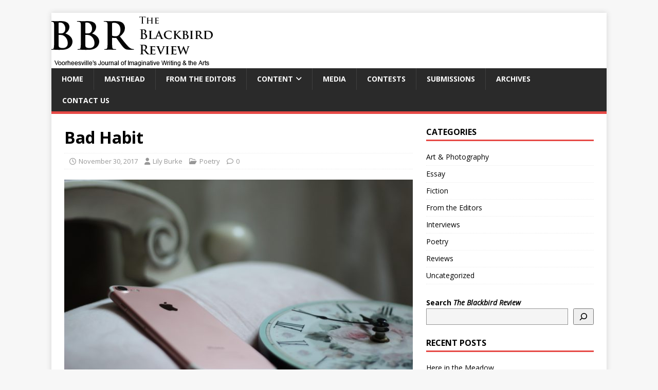

--- FILE ---
content_type: text/html; charset=UTF-8
request_url: https://blackbirdreview.org/2017/11/bad-habit/
body_size: 15934
content:
<!DOCTYPE html>
<html class="no-js" lang="en-US">
<head>
<meta charset="UTF-8">
<meta name="viewport" content="width=device-width, initial-scale=1.0">
<link rel="profile" href="http://gmpg.org/xfn/11" />
<style>
#wpadminbar #wp-admin-bar-wsm_free_top_button .ab-icon:before {
	content: "\f239";
	color: #FF9800;
	top: 3px;
}
</style><meta name='robots' content='index, follow, max-image-preview:large, max-snippet:-1, max-video-preview:-1' />
	<style>img:is([sizes="auto" i], [sizes^="auto," i]) { contain-intrinsic-size: 3000px 1500px }</style>
	
	<!-- This site is optimized with the Yoast SEO plugin v26.7 - https://yoast.com/wordpress/plugins/seo/ -->
	<title>Bad Habit - The Blackbird Review</title>
	<link rel="canonical" href="https://blackbirdreview.org/2017/11/bad-habit/" />
	<meta property="og:locale" content="en_US" />
	<meta property="og:type" content="article" />
	<meta property="og:title" content="Bad Habit - The Blackbird Review" />
	<meta property="og:description" content="I have this bad habit of staring at my phone. Or checking it 20 times a minute. It’s not that I’m expecting it to light [...]" />
	<meta property="og:url" content="https://blackbirdreview.org/2017/11/bad-habit/" />
	<meta property="og:site_name" content="The Blackbird Review" />
	<meta property="article:publisher" content="https://www.facebook.com/profile.php?id=100010223358516" />
	<meta property="article:published_time" content="2017-11-30T11:00:12+00:00" />
	<meta property="article:modified_time" content="2018-08-29T00:32:22+00:00" />
	<meta property="og:image" content="https://blackbirdreview.org/wp-content/uploads/2017/11/adriano-de-gironimo-191544-e1512005012699.jpg" />
	<meta property="og:image:width" content="1000" />
	<meta property="og:image:height" content="667" />
	<meta property="og:image:type" content="image/jpeg" />
	<meta name="author" content="Brian Stumbaugh" />
	<meta name="twitter:card" content="summary_large_image" />
	<meta name="twitter:creator" content="@theblackbirdrvw" />
	<meta name="twitter:site" content="@theblackbirdrvw" />
	<meta name="twitter:label1" content="Written by" />
	<meta name="twitter:data1" content="Brian Stumbaugh" />
	<meta name="twitter:label2" content="Est. reading time" />
	<meta name="twitter:data2" content="1 minute" />
	<script type="application/ld+json" class="yoast-schema-graph">{"@context":"https://schema.org","@graph":[{"@type":"Article","@id":"https://blackbirdreview.org/2017/11/bad-habit/#article","isPartOf":{"@id":"https://blackbirdreview.org/2017/11/bad-habit/"},"author":[{"@id":"https://blackbirdreview.org/#/schema/person/292f428e0124d6c0951797313ca67469"}],"headline":"Bad Habit","datePublished":"2017-11-30T11:00:12+00:00","dateModified":"2018-08-29T00:32:22+00:00","mainEntityOfPage":{"@id":"https://blackbirdreview.org/2017/11/bad-habit/"},"wordCount":252,"commentCount":0,"publisher":{"@id":"https://blackbirdreview.org/#organization"},"image":{"@id":"https://blackbirdreview.org/2017/11/bad-habit/#primaryimage"},"thumbnailUrl":"https://blackbirdreview.org/wp-content/uploads/2017/11/adriano-de-gironimo-191544-e1512005012699.jpg","keywords":["mainpage"],"articleSection":["Poetry"],"inLanguage":"en-US","potentialAction":[{"@type":"CommentAction","name":"Comment","target":["https://blackbirdreview.org/2017/11/bad-habit/#respond"]}]},{"@type":"WebPage","@id":"https://blackbirdreview.org/2017/11/bad-habit/","url":"https://blackbirdreview.org/2017/11/bad-habit/","name":"Bad Habit - The Blackbird Review","isPartOf":{"@id":"https://blackbirdreview.org/#website"},"primaryImageOfPage":{"@id":"https://blackbirdreview.org/2017/11/bad-habit/#primaryimage"},"image":{"@id":"https://blackbirdreview.org/2017/11/bad-habit/#primaryimage"},"thumbnailUrl":"https://blackbirdreview.org/wp-content/uploads/2017/11/adriano-de-gironimo-191544-e1512005012699.jpg","datePublished":"2017-11-30T11:00:12+00:00","dateModified":"2018-08-29T00:32:22+00:00","breadcrumb":{"@id":"https://blackbirdreview.org/2017/11/bad-habit/#breadcrumb"},"inLanguage":"en-US","potentialAction":[{"@type":"ReadAction","target":["https://blackbirdreview.org/2017/11/bad-habit/"]}]},{"@type":"ImageObject","inLanguage":"en-US","@id":"https://blackbirdreview.org/2017/11/bad-habit/#primaryimage","url":"https://blackbirdreview.org/wp-content/uploads/2017/11/adriano-de-gironimo-191544-e1512005012699.jpg","contentUrl":"https://blackbirdreview.org/wp-content/uploads/2017/11/adriano-de-gironimo-191544-e1512005012699.jpg","width":1000,"height":667,"caption":"Photo by Adriano de Gironimo on Unsplash"},{"@type":"BreadcrumbList","@id":"https://blackbirdreview.org/2017/11/bad-habit/#breadcrumb","itemListElement":[{"@type":"ListItem","position":1,"name":"Home","item":"https://blackbirdreview.org/"},{"@type":"ListItem","position":2,"name":"Blog","item":"https://blackbirdreview.org/blog/"},{"@type":"ListItem","position":3,"name":"Bad Habit"}]},{"@type":"WebSite","@id":"https://blackbirdreview.org/#website","url":"https://blackbirdreview.org/","name":"The Blackbird Review","description":"Voorheesville&#039;s Journal of Imaginative Writing and the Arts","publisher":{"@id":"https://blackbirdreview.org/#organization"},"potentialAction":[{"@type":"SearchAction","target":{"@type":"EntryPoint","urlTemplate":"https://blackbirdreview.org/?s={search_term_string}"},"query-input":{"@type":"PropertyValueSpecification","valueRequired":true,"valueName":"search_term_string"}}],"inLanguage":"en-US"},{"@type":"Organization","@id":"https://blackbirdreview.org/#organization","name":"The Blackbird Review","url":"https://blackbirdreview.org/","logo":{"@type":"ImageObject","inLanguage":"en-US","@id":"https://blackbirdreview.org/#/schema/logo/image/","url":"https://blackbirdreview.org/wp-content/uploads/2018/11/BBRLogo-Black.jpg","contentUrl":"https://blackbirdreview.org/wp-content/uploads/2018/11/BBRLogo-Black.jpg","width":399,"height":399,"caption":"The Blackbird Review"},"image":{"@id":"https://blackbirdreview.org/#/schema/logo/image/"},"sameAs":["https://www.facebook.com/profile.php?id=100010223358516","https://x.com/theblackbirdrvw"]},{"@type":"Person","@id":"https://blackbirdreview.org/#/schema/person/292f428e0124d6c0951797313ca67469","name":"Brian Stumbaugh","image":{"@type":"ImageObject","inLanguage":"en-US","@id":"https://blackbirdreview.org/#/schema/person/image/39c0c93a4ce3fe7954171a26ed3b53e9","url":"https://secure.gravatar.com/avatar/d688ed38b1916886e2ac846149d0acc6bf547e11297e7423e152646e4b70705c?s=96&d=wavatar&r=pg","contentUrl":"https://secure.gravatar.com/avatar/d688ed38b1916886e2ac846149d0acc6bf547e11297e7423e152646e4b70705c?s=96&d=wavatar&r=pg","caption":"Brian Stumbaugh"},"url":"https://blackbirdreview.org/author/bstumbau/"}]}</script>
	<!-- / Yoast SEO plugin. -->


<link rel='dns-prefetch' href='//fonts.googleapis.com' />
<script type="text/javascript">
/* <![CDATA[ */
window._wpemojiSettings = {"baseUrl":"https:\/\/s.w.org\/images\/core\/emoji\/16.0.1\/72x72\/","ext":".png","svgUrl":"https:\/\/s.w.org\/images\/core\/emoji\/16.0.1\/svg\/","svgExt":".svg","source":{"concatemoji":"https:\/\/blackbirdreview.org\/wp-includes\/js\/wp-emoji-release.min.js?ver=6.8.3"}};
/*! This file is auto-generated */
!function(s,n){var o,i,e;function c(e){try{var t={supportTests:e,timestamp:(new Date).valueOf()};sessionStorage.setItem(o,JSON.stringify(t))}catch(e){}}function p(e,t,n){e.clearRect(0,0,e.canvas.width,e.canvas.height),e.fillText(t,0,0);var t=new Uint32Array(e.getImageData(0,0,e.canvas.width,e.canvas.height).data),a=(e.clearRect(0,0,e.canvas.width,e.canvas.height),e.fillText(n,0,0),new Uint32Array(e.getImageData(0,0,e.canvas.width,e.canvas.height).data));return t.every(function(e,t){return e===a[t]})}function u(e,t){e.clearRect(0,0,e.canvas.width,e.canvas.height),e.fillText(t,0,0);for(var n=e.getImageData(16,16,1,1),a=0;a<n.data.length;a++)if(0!==n.data[a])return!1;return!0}function f(e,t,n,a){switch(t){case"flag":return n(e,"\ud83c\udff3\ufe0f\u200d\u26a7\ufe0f","\ud83c\udff3\ufe0f\u200b\u26a7\ufe0f")?!1:!n(e,"\ud83c\udde8\ud83c\uddf6","\ud83c\udde8\u200b\ud83c\uddf6")&&!n(e,"\ud83c\udff4\udb40\udc67\udb40\udc62\udb40\udc65\udb40\udc6e\udb40\udc67\udb40\udc7f","\ud83c\udff4\u200b\udb40\udc67\u200b\udb40\udc62\u200b\udb40\udc65\u200b\udb40\udc6e\u200b\udb40\udc67\u200b\udb40\udc7f");case"emoji":return!a(e,"\ud83e\udedf")}return!1}function g(e,t,n,a){var r="undefined"!=typeof WorkerGlobalScope&&self instanceof WorkerGlobalScope?new OffscreenCanvas(300,150):s.createElement("canvas"),o=r.getContext("2d",{willReadFrequently:!0}),i=(o.textBaseline="top",o.font="600 32px Arial",{});return e.forEach(function(e){i[e]=t(o,e,n,a)}),i}function t(e){var t=s.createElement("script");t.src=e,t.defer=!0,s.head.appendChild(t)}"undefined"!=typeof Promise&&(o="wpEmojiSettingsSupports",i=["flag","emoji"],n.supports={everything:!0,everythingExceptFlag:!0},e=new Promise(function(e){s.addEventListener("DOMContentLoaded",e,{once:!0})}),new Promise(function(t){var n=function(){try{var e=JSON.parse(sessionStorage.getItem(o));if("object"==typeof e&&"number"==typeof e.timestamp&&(new Date).valueOf()<e.timestamp+604800&&"object"==typeof e.supportTests)return e.supportTests}catch(e){}return null}();if(!n){if("undefined"!=typeof Worker&&"undefined"!=typeof OffscreenCanvas&&"undefined"!=typeof URL&&URL.createObjectURL&&"undefined"!=typeof Blob)try{var e="postMessage("+g.toString()+"("+[JSON.stringify(i),f.toString(),p.toString(),u.toString()].join(",")+"));",a=new Blob([e],{type:"text/javascript"}),r=new Worker(URL.createObjectURL(a),{name:"wpTestEmojiSupports"});return void(r.onmessage=function(e){c(n=e.data),r.terminate(),t(n)})}catch(e){}c(n=g(i,f,p,u))}t(n)}).then(function(e){for(var t in e)n.supports[t]=e[t],n.supports.everything=n.supports.everything&&n.supports[t],"flag"!==t&&(n.supports.everythingExceptFlag=n.supports.everythingExceptFlag&&n.supports[t]);n.supports.everythingExceptFlag=n.supports.everythingExceptFlag&&!n.supports.flag,n.DOMReady=!1,n.readyCallback=function(){n.DOMReady=!0}}).then(function(){return e}).then(function(){var e;n.supports.everything||(n.readyCallback(),(e=n.source||{}).concatemoji?t(e.concatemoji):e.wpemoji&&e.twemoji&&(t(e.twemoji),t(e.wpemoji)))}))}((window,document),window._wpemojiSettings);
/* ]]> */
</script>
<style id='wp-emoji-styles-inline-css' type='text/css'>

	img.wp-smiley, img.emoji {
		display: inline !important;
		border: none !important;
		box-shadow: none !important;
		height: 1em !important;
		width: 1em !important;
		margin: 0 0.07em !important;
		vertical-align: -0.1em !important;
		background: none !important;
		padding: 0 !important;
	}
</style>
<link rel='stylesheet' id='wp-block-library-css' href='https://blackbirdreview.org/wp-includes/css/dist/block-library/style.min.css?ver=6.8.3' type='text/css' media='all' />
<link rel='stylesheet' id='my-custom-block-frontend-css-css' href='https://blackbirdreview.org/wp-content/plugins/wpdm-gutenberg-blocks/build/style.css?ver=6.8.3' type='text/css' media='all' />
<style id='classic-theme-styles-inline-css' type='text/css'>
/*! This file is auto-generated */
.wp-block-button__link{color:#fff;background-color:#32373c;border-radius:9999px;box-shadow:none;text-decoration:none;padding:calc(.667em + 2px) calc(1.333em + 2px);font-size:1.125em}.wp-block-file__button{background:#32373c;color:#fff;text-decoration:none}
</style>
<style id='co-authors-plus-coauthors-style-inline-css' type='text/css'>
.wp-block-co-authors-plus-coauthors.is-layout-flow [class*=wp-block-co-authors-plus]{display:inline}

</style>
<style id='co-authors-plus-avatar-style-inline-css' type='text/css'>
.wp-block-co-authors-plus-avatar :where(img){height:auto;max-width:100%;vertical-align:bottom}.wp-block-co-authors-plus-coauthors.is-layout-flow .wp-block-co-authors-plus-avatar :where(img){vertical-align:middle}.wp-block-co-authors-plus-avatar:is(.alignleft,.alignright){display:table}.wp-block-co-authors-plus-avatar.aligncenter{display:table;margin-inline:auto}

</style>
<style id='co-authors-plus-image-style-inline-css' type='text/css'>
.wp-block-co-authors-plus-image{margin-bottom:0}.wp-block-co-authors-plus-image :where(img){height:auto;max-width:100%;vertical-align:bottom}.wp-block-co-authors-plus-coauthors.is-layout-flow .wp-block-co-authors-plus-image :where(img){vertical-align:middle}.wp-block-co-authors-plus-image:is(.alignfull,.alignwide) :where(img){width:100%}.wp-block-co-authors-plus-image:is(.alignleft,.alignright){display:table}.wp-block-co-authors-plus-image.aligncenter{display:table;margin-inline:auto}

</style>
<style id='powerpress-player-block-style-inline-css' type='text/css'>


</style>
<style id='global-styles-inline-css' type='text/css'>
:root{--wp--preset--aspect-ratio--square: 1;--wp--preset--aspect-ratio--4-3: 4/3;--wp--preset--aspect-ratio--3-4: 3/4;--wp--preset--aspect-ratio--3-2: 3/2;--wp--preset--aspect-ratio--2-3: 2/3;--wp--preset--aspect-ratio--16-9: 16/9;--wp--preset--aspect-ratio--9-16: 9/16;--wp--preset--color--black: #000000;--wp--preset--color--cyan-bluish-gray: #abb8c3;--wp--preset--color--white: #ffffff;--wp--preset--color--pale-pink: #f78da7;--wp--preset--color--vivid-red: #cf2e2e;--wp--preset--color--luminous-vivid-orange: #ff6900;--wp--preset--color--luminous-vivid-amber: #fcb900;--wp--preset--color--light-green-cyan: #7bdcb5;--wp--preset--color--vivid-green-cyan: #00d084;--wp--preset--color--pale-cyan-blue: #8ed1fc;--wp--preset--color--vivid-cyan-blue: #0693e3;--wp--preset--color--vivid-purple: #9b51e0;--wp--preset--gradient--vivid-cyan-blue-to-vivid-purple: linear-gradient(135deg,rgba(6,147,227,1) 0%,rgb(155,81,224) 100%);--wp--preset--gradient--light-green-cyan-to-vivid-green-cyan: linear-gradient(135deg,rgb(122,220,180) 0%,rgb(0,208,130) 100%);--wp--preset--gradient--luminous-vivid-amber-to-luminous-vivid-orange: linear-gradient(135deg,rgba(252,185,0,1) 0%,rgba(255,105,0,1) 100%);--wp--preset--gradient--luminous-vivid-orange-to-vivid-red: linear-gradient(135deg,rgba(255,105,0,1) 0%,rgb(207,46,46) 100%);--wp--preset--gradient--very-light-gray-to-cyan-bluish-gray: linear-gradient(135deg,rgb(238,238,238) 0%,rgb(169,184,195) 100%);--wp--preset--gradient--cool-to-warm-spectrum: linear-gradient(135deg,rgb(74,234,220) 0%,rgb(151,120,209) 20%,rgb(207,42,186) 40%,rgb(238,44,130) 60%,rgb(251,105,98) 80%,rgb(254,248,76) 100%);--wp--preset--gradient--blush-light-purple: linear-gradient(135deg,rgb(255,206,236) 0%,rgb(152,150,240) 100%);--wp--preset--gradient--blush-bordeaux: linear-gradient(135deg,rgb(254,205,165) 0%,rgb(254,45,45) 50%,rgb(107,0,62) 100%);--wp--preset--gradient--luminous-dusk: linear-gradient(135deg,rgb(255,203,112) 0%,rgb(199,81,192) 50%,rgb(65,88,208) 100%);--wp--preset--gradient--pale-ocean: linear-gradient(135deg,rgb(255,245,203) 0%,rgb(182,227,212) 50%,rgb(51,167,181) 100%);--wp--preset--gradient--electric-grass: linear-gradient(135deg,rgb(202,248,128) 0%,rgb(113,206,126) 100%);--wp--preset--gradient--midnight: linear-gradient(135deg,rgb(2,3,129) 0%,rgb(40,116,252) 100%);--wp--preset--font-size--small: 13px;--wp--preset--font-size--medium: 20px;--wp--preset--font-size--large: 36px;--wp--preset--font-size--x-large: 42px;--wp--preset--spacing--20: 0.44rem;--wp--preset--spacing--30: 0.67rem;--wp--preset--spacing--40: 1rem;--wp--preset--spacing--50: 1.5rem;--wp--preset--spacing--60: 2.25rem;--wp--preset--spacing--70: 3.38rem;--wp--preset--spacing--80: 5.06rem;--wp--preset--shadow--natural: 6px 6px 9px rgba(0, 0, 0, 0.2);--wp--preset--shadow--deep: 12px 12px 50px rgba(0, 0, 0, 0.4);--wp--preset--shadow--sharp: 6px 6px 0px rgba(0, 0, 0, 0.2);--wp--preset--shadow--outlined: 6px 6px 0px -3px rgba(255, 255, 255, 1), 6px 6px rgba(0, 0, 0, 1);--wp--preset--shadow--crisp: 6px 6px 0px rgba(0, 0, 0, 1);}:where(.is-layout-flex){gap: 0.5em;}:where(.is-layout-grid){gap: 0.5em;}body .is-layout-flex{display: flex;}.is-layout-flex{flex-wrap: wrap;align-items: center;}.is-layout-flex > :is(*, div){margin: 0;}body .is-layout-grid{display: grid;}.is-layout-grid > :is(*, div){margin: 0;}:where(.wp-block-columns.is-layout-flex){gap: 2em;}:where(.wp-block-columns.is-layout-grid){gap: 2em;}:where(.wp-block-post-template.is-layout-flex){gap: 1.25em;}:where(.wp-block-post-template.is-layout-grid){gap: 1.25em;}.has-black-color{color: var(--wp--preset--color--black) !important;}.has-cyan-bluish-gray-color{color: var(--wp--preset--color--cyan-bluish-gray) !important;}.has-white-color{color: var(--wp--preset--color--white) !important;}.has-pale-pink-color{color: var(--wp--preset--color--pale-pink) !important;}.has-vivid-red-color{color: var(--wp--preset--color--vivid-red) !important;}.has-luminous-vivid-orange-color{color: var(--wp--preset--color--luminous-vivid-orange) !important;}.has-luminous-vivid-amber-color{color: var(--wp--preset--color--luminous-vivid-amber) !important;}.has-light-green-cyan-color{color: var(--wp--preset--color--light-green-cyan) !important;}.has-vivid-green-cyan-color{color: var(--wp--preset--color--vivid-green-cyan) !important;}.has-pale-cyan-blue-color{color: var(--wp--preset--color--pale-cyan-blue) !important;}.has-vivid-cyan-blue-color{color: var(--wp--preset--color--vivid-cyan-blue) !important;}.has-vivid-purple-color{color: var(--wp--preset--color--vivid-purple) !important;}.has-black-background-color{background-color: var(--wp--preset--color--black) !important;}.has-cyan-bluish-gray-background-color{background-color: var(--wp--preset--color--cyan-bluish-gray) !important;}.has-white-background-color{background-color: var(--wp--preset--color--white) !important;}.has-pale-pink-background-color{background-color: var(--wp--preset--color--pale-pink) !important;}.has-vivid-red-background-color{background-color: var(--wp--preset--color--vivid-red) !important;}.has-luminous-vivid-orange-background-color{background-color: var(--wp--preset--color--luminous-vivid-orange) !important;}.has-luminous-vivid-amber-background-color{background-color: var(--wp--preset--color--luminous-vivid-amber) !important;}.has-light-green-cyan-background-color{background-color: var(--wp--preset--color--light-green-cyan) !important;}.has-vivid-green-cyan-background-color{background-color: var(--wp--preset--color--vivid-green-cyan) !important;}.has-pale-cyan-blue-background-color{background-color: var(--wp--preset--color--pale-cyan-blue) !important;}.has-vivid-cyan-blue-background-color{background-color: var(--wp--preset--color--vivid-cyan-blue) !important;}.has-vivid-purple-background-color{background-color: var(--wp--preset--color--vivid-purple) !important;}.has-black-border-color{border-color: var(--wp--preset--color--black) !important;}.has-cyan-bluish-gray-border-color{border-color: var(--wp--preset--color--cyan-bluish-gray) !important;}.has-white-border-color{border-color: var(--wp--preset--color--white) !important;}.has-pale-pink-border-color{border-color: var(--wp--preset--color--pale-pink) !important;}.has-vivid-red-border-color{border-color: var(--wp--preset--color--vivid-red) !important;}.has-luminous-vivid-orange-border-color{border-color: var(--wp--preset--color--luminous-vivid-orange) !important;}.has-luminous-vivid-amber-border-color{border-color: var(--wp--preset--color--luminous-vivid-amber) !important;}.has-light-green-cyan-border-color{border-color: var(--wp--preset--color--light-green-cyan) !important;}.has-vivid-green-cyan-border-color{border-color: var(--wp--preset--color--vivid-green-cyan) !important;}.has-pale-cyan-blue-border-color{border-color: var(--wp--preset--color--pale-cyan-blue) !important;}.has-vivid-cyan-blue-border-color{border-color: var(--wp--preset--color--vivid-cyan-blue) !important;}.has-vivid-purple-border-color{border-color: var(--wp--preset--color--vivid-purple) !important;}.has-vivid-cyan-blue-to-vivid-purple-gradient-background{background: var(--wp--preset--gradient--vivid-cyan-blue-to-vivid-purple) !important;}.has-light-green-cyan-to-vivid-green-cyan-gradient-background{background: var(--wp--preset--gradient--light-green-cyan-to-vivid-green-cyan) !important;}.has-luminous-vivid-amber-to-luminous-vivid-orange-gradient-background{background: var(--wp--preset--gradient--luminous-vivid-amber-to-luminous-vivid-orange) !important;}.has-luminous-vivid-orange-to-vivid-red-gradient-background{background: var(--wp--preset--gradient--luminous-vivid-orange-to-vivid-red) !important;}.has-very-light-gray-to-cyan-bluish-gray-gradient-background{background: var(--wp--preset--gradient--very-light-gray-to-cyan-bluish-gray) !important;}.has-cool-to-warm-spectrum-gradient-background{background: var(--wp--preset--gradient--cool-to-warm-spectrum) !important;}.has-blush-light-purple-gradient-background{background: var(--wp--preset--gradient--blush-light-purple) !important;}.has-blush-bordeaux-gradient-background{background: var(--wp--preset--gradient--blush-bordeaux) !important;}.has-luminous-dusk-gradient-background{background: var(--wp--preset--gradient--luminous-dusk) !important;}.has-pale-ocean-gradient-background{background: var(--wp--preset--gradient--pale-ocean) !important;}.has-electric-grass-gradient-background{background: var(--wp--preset--gradient--electric-grass) !important;}.has-midnight-gradient-background{background: var(--wp--preset--gradient--midnight) !important;}.has-small-font-size{font-size: var(--wp--preset--font-size--small) !important;}.has-medium-font-size{font-size: var(--wp--preset--font-size--medium) !important;}.has-large-font-size{font-size: var(--wp--preset--font-size--large) !important;}.has-x-large-font-size{font-size: var(--wp--preset--font-size--x-large) !important;}
:where(.wp-block-post-template.is-layout-flex){gap: 1.25em;}:where(.wp-block-post-template.is-layout-grid){gap: 1.25em;}
:where(.wp-block-columns.is-layout-flex){gap: 2em;}:where(.wp-block-columns.is-layout-grid){gap: 2em;}
:root :where(.wp-block-pullquote){font-size: 1.5em;line-height: 1.6;}
</style>
<link rel='stylesheet' id='clammr-player-style-css' href='https://blackbirdreview.org/wp-content/plugins/audio-player-by-clammr/css/clammr-audio-player.css?ver=6.8.3' type='text/css' media='all' />
<link rel='stylesheet' id='mediaelement-css' href='https://blackbirdreview.org/wp-includes/js/mediaelement/mediaelementplayer-legacy.min.css?ver=4.2.17' type='text/css' media='all' />
<link rel='stylesheet' id='wp-mediaelement-css' href='https://blackbirdreview.org/wp-includes/js/mediaelement/wp-mediaelement.min.css?ver=6.8.3' type='text/css' media='all' />
<link rel='stylesheet' id='irw-widget-css' href='https://blackbirdreview.org/wp-content/plugins/dk-new-medias-image-rotator-widget/css/dkirw.css?ver=6.8.3' type='text/css' media='all' />
<link rel='stylesheet' id='wpdm-fonticon-css' href='https://blackbirdreview.org/wp-content/plugins/download-manager/assets/wpdm-iconfont/css/wpdm-icons.css?ver=6.8.3' type='text/css' media='all' />
<link rel='stylesheet' id='wpdm-front-css' href='https://blackbirdreview.org/wp-content/plugins/download-manager/assets/css/front.min.css?ver=3.3.46' type='text/css' media='all' />
<link rel='stylesheet' id='wpdm-front-dark-css' href='https://blackbirdreview.org/wp-content/plugins/download-manager/assets/css/front-dark.min.css?ver=3.3.46' type='text/css' media='all' />
<link rel='stylesheet' id='perfect-pullquotes-styles-css' href='https://blackbirdreview.org/wp-content/plugins/perfect-pullquotes/perfect-pullquotes.css?ver=1.7.5' type='text/css' media='all' />
<link rel='stylesheet' id='sfmsb-style-css' href='https://blackbirdreview.org/wp-content/plugins/simple-follow-me-social-buttons-widget/assets/css/style.css?ver=3.3.3' type='text/css' media='all' />
<link rel='stylesheet' id='sfmsb-icons-css' href='https://blackbirdreview.org/wp-content/plugins/simple-follow-me-social-buttons-widget/assets/css/icons.css?ver=3.3.3' type='text/css' media='all' />
<link rel='stylesheet' id='wsm-style-css' href='https://blackbirdreview.org/wp-content/plugins/wp-stats-manager/css/style.css?ver=1.2' type='text/css' media='all' />
<link rel='stylesheet' id='wp-components-css' href='https://blackbirdreview.org/wp-includes/css/dist/components/style.min.css?ver=6.8.3' type='text/css' media='all' />
<link rel='stylesheet' id='godaddy-styles-css' href='https://blackbirdreview.org/wp-content/mu-plugins/vendor/wpex/godaddy-launch/includes/Dependencies/GoDaddy/Styles/build/latest.css?ver=2.0.2' type='text/css' media='all' />
<link rel='stylesheet' id='mh-google-fonts-css' href='https://fonts.googleapis.com/css?family=Open+Sans:400,400italic,700,600' type='text/css' media='all' />
<link rel='stylesheet' id='mh-magazine-lite-css' href='https://blackbirdreview.org/wp-content/themes/mh-magazine-lite/style.css?ver=2.10.0' type='text/css' media='all' />
<link rel='stylesheet' id='mh-font-awesome-css' href='https://blackbirdreview.org/wp-content/themes/mh-magazine-lite/includes/font-awesome.min.css' type='text/css' media='all' />
<link rel='stylesheet' id='dflip-style-css' href='https://blackbirdreview.org/wp-content/plugins/3d-flipbook-dflip-lite/assets/css/dflip.min.css?ver=2.4.20' type='text/css' media='all' />
<link rel='stylesheet' id='tablepress-default-css' href='https://blackbirdreview.org/wp-content/plugins/tablepress/css/build/default.css?ver=3.2.6' type='text/css' media='all' />
<script type="text/javascript" src="https://blackbirdreview.org/wp-content/plugins/information-reel/information-reel.js?ver=6.8.3" id="information-reel-js"></script>
<script type="text/javascript" src="https://blackbirdreview.org/wp-includes/js/jquery/jquery.min.js?ver=3.7.1" id="jquery-core-js"></script>
<script type="text/javascript" src="https://blackbirdreview.org/wp-includes/js/jquery/jquery-migrate.min.js?ver=3.4.1" id="jquery-migrate-js"></script>
<script type="text/javascript" id="mediaelement-core-js-before">
/* <![CDATA[ */
var mejsL10n = {"language":"en","strings":{"mejs.download-file":"Download File","mejs.install-flash":"You are using a browser that does not have Flash player enabled or installed. Please turn on your Flash player plugin or download the latest version from https:\/\/get.adobe.com\/flashplayer\/","mejs.fullscreen":"Fullscreen","mejs.play":"Play","mejs.pause":"Pause","mejs.time-slider":"Time Slider","mejs.time-help-text":"Use Left\/Right Arrow keys to advance one second, Up\/Down arrows to advance ten seconds.","mejs.live-broadcast":"Live Broadcast","mejs.volume-help-text":"Use Up\/Down Arrow keys to increase or decrease volume.","mejs.unmute":"Unmute","mejs.mute":"Mute","mejs.volume-slider":"Volume Slider","mejs.video-player":"Video Player","mejs.audio-player":"Audio Player","mejs.captions-subtitles":"Captions\/Subtitles","mejs.captions-chapters":"Chapters","mejs.none":"None","mejs.afrikaans":"Afrikaans","mejs.albanian":"Albanian","mejs.arabic":"Arabic","mejs.belarusian":"Belarusian","mejs.bulgarian":"Bulgarian","mejs.catalan":"Catalan","mejs.chinese":"Chinese","mejs.chinese-simplified":"Chinese (Simplified)","mejs.chinese-traditional":"Chinese (Traditional)","mejs.croatian":"Croatian","mejs.czech":"Czech","mejs.danish":"Danish","mejs.dutch":"Dutch","mejs.english":"English","mejs.estonian":"Estonian","mejs.filipino":"Filipino","mejs.finnish":"Finnish","mejs.french":"French","mejs.galician":"Galician","mejs.german":"German","mejs.greek":"Greek","mejs.haitian-creole":"Haitian Creole","mejs.hebrew":"Hebrew","mejs.hindi":"Hindi","mejs.hungarian":"Hungarian","mejs.icelandic":"Icelandic","mejs.indonesian":"Indonesian","mejs.irish":"Irish","mejs.italian":"Italian","mejs.japanese":"Japanese","mejs.korean":"Korean","mejs.latvian":"Latvian","mejs.lithuanian":"Lithuanian","mejs.macedonian":"Macedonian","mejs.malay":"Malay","mejs.maltese":"Maltese","mejs.norwegian":"Norwegian","mejs.persian":"Persian","mejs.polish":"Polish","mejs.portuguese":"Portuguese","mejs.romanian":"Romanian","mejs.russian":"Russian","mejs.serbian":"Serbian","mejs.slovak":"Slovak","mejs.slovenian":"Slovenian","mejs.spanish":"Spanish","mejs.swahili":"Swahili","mejs.swedish":"Swedish","mejs.tagalog":"Tagalog","mejs.thai":"Thai","mejs.turkish":"Turkish","mejs.ukrainian":"Ukrainian","mejs.vietnamese":"Vietnamese","mejs.welsh":"Welsh","mejs.yiddish":"Yiddish"}};
/* ]]> */
</script>
<script type="text/javascript" src="https://blackbirdreview.org/wp-includes/js/mediaelement/mediaelement-and-player.min.js?ver=4.2.17" id="mediaelement-core-js"></script>
<script type="text/javascript" src="https://blackbirdreview.org/wp-includes/js/mediaelement/mediaelement-migrate.min.js?ver=6.8.3" id="mediaelement-migrate-js"></script>
<script type="text/javascript" id="mediaelement-js-extra">
/* <![CDATA[ */
var _wpmejsSettings = {"pluginPath":"\/wp-includes\/js\/mediaelement\/","classPrefix":"mejs-","stretching":"responsive","audioShortcodeLibrary":"mediaelement","videoShortcodeLibrary":"mediaelement"};
/* ]]> */
</script>
<script type="text/javascript" src="https://blackbirdreview.org/wp-includes/js/mediaelement/wp-mediaelement.min.js?ver=6.8.3" id="wp-mediaelement-js"></script>
<script type="text/javascript" src="https://blackbirdreview.org/wp-content/plugins/audio-player-by-clammr/js/clammr-audio-player.js?ver=6.8.3" id="clammr-player-script-js"></script>
<script type="text/javascript" src="https://blackbirdreview.org/wp-content/plugins/dk-new-medias-image-rotator-widget/js/jquery.imagesloaded.js?ver=6.8.3" id="jquery-imagesloaded-js"></script>
<script type="text/javascript" src="https://blackbirdreview.org/wp-content/plugins/dk-new-medias-image-rotator-widget/js/dkirw.js?ver=6.8.3" id="irw-widget-js"></script>
<script type="text/javascript" src="https://blackbirdreview.org/wp-content/plugins/download-manager/assets/js/wpdm.min.js?ver=6.8.3" id="wpdm-frontend-js-js"></script>
<script type="text/javascript" id="wpdm-frontjs-js-extra">
/* <![CDATA[ */
var wpdm_url = {"home":"https:\/\/blackbirdreview.org\/","site":"https:\/\/blackbirdreview.org\/","ajax":"https:\/\/blackbirdreview.org\/wp-admin\/admin-ajax.php"};
var wpdm_js = {"spinner":"<i class=\"wpdm-icon wpdm-sun wpdm-spin\"><\/i>","client_id":"7ecc1f36ed92d1d7c61486c595c494db"};
var wpdm_strings = {"pass_var":"Password Verified!","pass_var_q":"Please click following button to start download.","start_dl":"Start Download"};
/* ]]> */
</script>
<script type="text/javascript" src="https://blackbirdreview.org/wp-content/plugins/download-manager/assets/js/front.min.js?ver=3.3.46" id="wpdm-frontjs-js"></script>
<script type="text/javascript" src="https://blackbirdreview.org/wp-content/plugins/simple-follow-me-social-buttons-widget/assets/js/front-widget.js?ver=3.3.3" id="sfmsb-script-js"></script>
<script type="text/javascript" src="https://blackbirdreview.org/wp-content/plugins/wp-hide-post/public/js/wp-hide-post-public.js?ver=2.0.10" id="wp-hide-post-js"></script>
<script type="text/javascript" id="mh-scripts-js-extra">
/* <![CDATA[ */
var mh_magazine = {"text":{"toggle_menu":"Toggle Menu"}};
/* ]]> */
</script>
<script type="text/javascript" src="https://blackbirdreview.org/wp-content/themes/mh-magazine-lite/js/scripts.js?ver=2.10.0" id="mh-scripts-js"></script>
<link rel="https://api.w.org/" href="https://blackbirdreview.org/wp-json/" /><link rel="alternate" title="JSON" type="application/json" href="https://blackbirdreview.org/wp-json/wp/v2/posts/1353" /><link rel="EditURI" type="application/rsd+xml" title="RSD" href="https://blackbirdreview.org/xmlrpc.php?rsd" />
<meta name="generator" content="WordPress 6.8.3" />
<link rel='shortlink' href='https://blackbirdreview.org/?p=1353' />
<link rel="alternate" title="oEmbed (JSON)" type="application/json+oembed" href="https://blackbirdreview.org/wp-json/oembed/1.0/embed?url=https%3A%2F%2Fblackbirdreview.org%2F2017%2F11%2Fbad-habit%2F" />
<link rel="alternate" title="oEmbed (XML)" type="text/xml+oembed" href="https://blackbirdreview.org/wp-json/oembed/1.0/embed?url=https%3A%2F%2Fblackbirdreview.org%2F2017%2F11%2Fbad-habit%2F&#038;format=xml" />
<script>(function(i,s,o,g,r,a,m){i['GoogleAnalyticsObject']=r;i[r]=i[r]||function(){(i[r].q=i[r].q||[]).push(arguments)},i[r].l=1*new Date();a=s.createElement(o),m=s.getElementsByTagName(o)[0];a.async=1;a.src=g;m.parentNode.insertBefore(a,m)})(window,document,'script','//www.google-analytics.com/analytics.js','ga');ga('create', 'UA-47029214-1', 'auto', 'clammrTracker');ga('clammrTracker.send', 'event', 'WordpressPlugin', 'PluginLoaded',  window.location.hostname);</script>            <script type="text/javascript"><!--
                                function powerpress_pinw(pinw_url){window.open(pinw_url, 'PowerPressPlayer','toolbar=0,status=0,resizable=1,width=460,height=320');	return false;}
                //-->

                // tabnab protection
                window.addEventListener('load', function () {
                    // make all links have rel="noopener noreferrer"
                    document.querySelectorAll('a[target="_blank"]').forEach(link => {
                        link.setAttribute('rel', 'noopener noreferrer');
                    });
                });
            </script>
            
        <!-- Wordpress Stats Manager -->
        <script type="text/javascript">
            var _wsm = _wsm || [];
            _wsm.push(['trackPageView']);
            _wsm.push(['enableLinkTracking']);
            _wsm.push(['enableHeartBeatTimer']);
            (function() {
                var u = "https://blackbirdreview.org/wp-content/plugins/wp-stats-manager/";
                _wsm.push(['setUrlReferrer', ""]);
                _wsm.push(['setTrackerUrl', "https://blackbirdreview.org/?wmcAction=wmcTrack"]);
                _wsm.push(['setSiteId', "1"]);
                _wsm.push(['setPageId', "1353"]);
                _wsm.push(['setWpUserId', "0"]);
                var d = document,
                    g = d.createElement('script'),
                    s = d.getElementsByTagName('script')[0];
                g.type = 'text/javascript';
                g.async = true;
                g.defer = true;
                g.src = u + 'js/wsm_new.js';
                s.parentNode.insertBefore(g, s);
            })();
        </script>
        <!-- End Wordpress Stats Manager Code -->
<!--[if lt IE 9]>
<script src="https://blackbirdreview.org/wp-content/themes/mh-magazine-lite/js/css3-mediaqueries.js"></script>
<![endif]-->
<link rel="icon" href="https://blackbirdreview.org/wp-content/uploads/2015/12/little-logo-updated-150x150.jpg" sizes="32x32" />
<link rel="icon" href="https://blackbirdreview.org/wp-content/uploads/2015/12/little-logo-updated-e1450274560983.jpg" sizes="192x192" />
<link rel="apple-touch-icon" href="https://blackbirdreview.org/wp-content/uploads/2015/12/little-logo-updated-e1450274560983.jpg" />
<meta name="msapplication-TileImage" content="https://blackbirdreview.org/wp-content/uploads/2015/12/little-logo-updated-e1450274560983.jpg" />
		<style type="text/css" id="wp-custom-css">
			
		</style>
		<meta name="generator" content="WordPress Download Manager 3.3.46" />
                <style>
        /* WPDM Link Template Styles */        </style>
                <style>

            :root {
                --color-primary: #4a8eff;
                --color-primary-rgb: 74, 142, 255;
                --color-primary-hover: #5998ff;
                --color-primary-active: #3281ff;
                --clr-sec: #6c757d;
                --clr-sec-rgb: 108, 117, 125;
                --clr-sec-hover: #6c757d;
                --clr-sec-active: #6c757d;
                --color-secondary: #6c757d;
                --color-secondary-rgb: 108, 117, 125;
                --color-secondary-hover: #6c757d;
                --color-secondary-active: #6c757d;
                --color-success: #018e11;
                --color-success-rgb: 1, 142, 17;
                --color-success-hover: #0aad01;
                --color-success-active: #0c8c01;
                --color-info: #2CA8FF;
                --color-info-rgb: 44, 168, 255;
                --color-info-hover: #2CA8FF;
                --color-info-active: #2CA8FF;
                --color-warning: #FFB236;
                --color-warning-rgb: 255, 178, 54;
                --color-warning-hover: #FFB236;
                --color-warning-active: #FFB236;
                --color-danger: #ff5062;
                --color-danger-rgb: 255, 80, 98;
                --color-danger-hover: #ff5062;
                --color-danger-active: #ff5062;
                --color-green: #30b570;
                --color-blue: #0073ff;
                --color-purple: #8557D3;
                --color-red: #ff5062;
                --color-muted: rgba(69, 89, 122, 0.6);
                --wpdm-font: "Sen", -apple-system, BlinkMacSystemFont, "Segoe UI", Roboto, Helvetica, Arial, sans-serif, "Apple Color Emoji", "Segoe UI Emoji", "Segoe UI Symbol";
            }

            .wpdm-download-link.btn.btn-primary {
                border-radius: 4px;
            }


        </style>
        </head>
<body id="mh-mobile" class="wp-singular post-template-default single single-post postid-1353 single-format-standard custom-background wp-theme-mh-magazine-lite metaslider-plugin mh-right-sb" itemscope="itemscope" itemtype="https://schema.org/WebPage">
<div class="mh-container mh-container-outer">
<div class="mh-header-mobile-nav mh-clearfix"></div>
<header class="mh-header" itemscope="itemscope" itemtype="https://schema.org/WPHeader">
	<div class="mh-container mh-container-inner mh-row mh-clearfix">
		<div class="mh-custom-header mh-clearfix">
<a class="mh-header-image-link" href="https://blackbirdreview.org/" title="The Blackbird Review" rel="home">
<img class="mh-header-image" src="https://blackbirdreview.org/wp-content/uploads/2015/03/cropped-reflected-logo2.png" height="108" width="324" alt="The Blackbird Review" />
</a>
</div>
	</div>
	<div class="mh-main-nav-wrap">
		<nav class="mh-navigation mh-main-nav mh-container mh-container-inner mh-clearfix" itemscope="itemscope" itemtype="https://schema.org/SiteNavigationElement">
			<div class="menu-menu-1-container"><ul id="menu-menu-1" class="menu"><li id="menu-item-18" class="menu-item menu-item-type-post_type menu-item-object-page menu-item-home menu-item-18"><a href="https://blackbirdreview.org/">Home</a></li>
<li id="menu-item-19" class="menu-item menu-item-type-post_type menu-item-object-page menu-item-19"><a href="https://blackbirdreview.org/about/">Masthead</a></li>
<li id="menu-item-308" class="menu-item menu-item-type-taxonomy menu-item-object-category menu-item-308"><a href="https://blackbirdreview.org/category/from-the-editors/" title="Blog">From the Editors</a></li>
<li id="menu-item-21" class="menu-item menu-item-type-post_type menu-item-object-page menu-item-has-children menu-item-21"><a href="https://blackbirdreview.org/content/">Content</a>
<ul class="sub-menu">
	<li id="menu-item-69" class="menu-item menu-item-type-taxonomy menu-item-object-category menu-item-69"><a href="https://blackbirdreview.org/category/fiction/">Fiction</a></li>
	<li id="menu-item-70" class="menu-item menu-item-type-taxonomy menu-item-object-category current-post-ancestor current-menu-parent current-post-parent menu-item-70"><a href="https://blackbirdreview.org/category/poetry/">Poetry</a></li>
	<li id="menu-item-68" class="menu-item menu-item-type-taxonomy menu-item-object-category menu-item-68"><a href="https://blackbirdreview.org/category/essay/">Essay</a></li>
	<li id="menu-item-185" class="menu-item menu-item-type-taxonomy menu-item-object-category menu-item-185"><a href="https://blackbirdreview.org/category/art-photography/">Art &#038; Photography</a></li>
	<li id="menu-item-781" class="menu-item menu-item-type-taxonomy menu-item-object-category menu-item-781"><a href="https://blackbirdreview.org/category/reviews/">Reviews</a></li>
	<li id="menu-item-901" class="menu-item menu-item-type-taxonomy menu-item-object-category menu-item-901"><a href="https://blackbirdreview.org/category/interviews/">Interviews</a></li>
</ul>
</li>
<li id="menu-item-746" class="menu-item menu-item-type-post_type menu-item-object-page menu-item-746"><a href="https://blackbirdreview.org/media/">Media</a></li>
<li id="menu-item-22" class="menu-item menu-item-type-post_type menu-item-object-page menu-item-22"><a href="https://blackbirdreview.org/contests/">Contests</a></li>
<li id="menu-item-23" class="menu-item menu-item-type-post_type menu-item-object-page menu-item-23"><a href="https://blackbirdreview.org/submissions/">Submissions</a></li>
<li id="menu-item-462" class="menu-item menu-item-type-post_type menu-item-object-page menu-item-462"><a href="https://blackbirdreview.org/archives/">Archives</a></li>
<li id="menu-item-105" class="menu-item menu-item-type-post_type menu-item-object-page menu-item-105"><a href="https://blackbirdreview.org/contact-us/">Contact Us</a></li>
</ul></div>		</nav>
	</div>
</header><div class="mh-wrapper mh-clearfix">
	<div id="main-content" class="mh-content" role="main" itemprop="mainContentOfPage"><article id="post-1353" class="post-1353 post type-post status-publish format-standard has-post-thumbnail hentry category-poetry tag-mainpage">
	<header class="entry-header mh-clearfix"><h1 class="entry-title">Bad Habit</h1><p class="mh-meta entry-meta">
<span class="entry-meta-date updated"><i class="far fa-clock"></i><a href="https://blackbirdreview.org/2017/11/">November 30, 2017</a></span>
<span class="entry-meta-author author vcard"><i class="fa fa-user"></i><a class="fn" href="https://blackbirdreview.org/author/bstumbau/">Lily Burke</a></span>
<span class="entry-meta-categories"><i class="far fa-folder-open"></i><a href="https://blackbirdreview.org/category/poetry/" rel="category tag">Poetry</a></span>
<span class="entry-meta-comments"><i class="far fa-comment"></i><a class="mh-comment-scroll" href="https://blackbirdreview.org/2017/11/bad-habit/#mh-comments">0</a></span>
</p>
	</header>
		<div class="entry-content mh-clearfix">
<figure class="entry-thumbnail">
<img src="https://blackbirdreview.org/wp-content/uploads/2017/11/adriano-de-gironimo-191544-678x381.jpg" alt="" title="adriano-de-gironimo-191544" />
<figcaption class="wp-caption-text">Photo by Adriano de Gironimo on Unsplash</figcaption>
</figure>
<p>I have this bad habit of staring at my phone.<br />
Or checking it 20 times a minute.<br />
It’s not that I’m expecting it to light up.<br />
Just wishing.<br />
I’ve been wishing since you told me you’d text me.<br />
That was a week ago.</p>
<p>I find myself rereading old messages wondering where I went wrong.<br />
I can’t find anything,<br />
So maybe someone told you something about me?<br />
Or maybe your phone was stolen<br />
Or got taken away<br />
You always did have a bad habit of not being on time.<br />
Or maybe your dog died<br />
Or your grandma<br />
I wouldn&#8217;t want to text someone then either.</p>
<p>I saw you opened my text a few hours ago.<br />
Did you forget to hit send and now you&#8217;re sitting like me, waiting?<br />
That’s okay though, I understand.<br />
I do it too.</p>
<p>I have a bad habit of checking my phone<br />
I know your name won’t be there.<br />
Was I being too clingy?<br />
I’ve been told I have a habit of that.<br />
When it lights up and it&#8217;s not you,<br />
I go through the same mental struggle.</p>
<p>Finally when I’m least expecting it<br />
During dinner<br />
The vibration rattles the table like you did my heart</p>
<p>Hey.<br />
Shaking I quickly type, hey</p>
<p>What’s up?</p>
<p>Wondering why you took so long to answer</p>
<p>Nothing much you?</p>
<p>Same</p>
<p>Before I can ask anything else you say</p>
<p>I gtg, txt u later?</p>
<p>Sure<br />
And the cycle starts again.</p>
	</div><div class="entry-tags mh-clearfix"><i class="fa fa-tag"></i><ul><li><a href="https://blackbirdreview.org/tag/mainpage/" rel="tag">mainpage</a></li></ul></div></article><div class="mh-author-box mh-clearfix">
	<figure class="mh-author-box-avatar">
		<img alt='' src='https://secure.gravatar.com/avatar/d688ed38b1916886e2ac846149d0acc6bf547e11297e7423e152646e4b70705c?s=90&#038;d=wavatar&#038;r=pg' srcset='https://secure.gravatar.com/avatar/d688ed38b1916886e2ac846149d0acc6bf547e11297e7423e152646e4b70705c?s=180&#038;d=wavatar&#038;r=pg 2x' class='avatar avatar-90 photo' height='90' width='90' decoding='async'/>	</figure>
	<div class="mh-author-box-header">
		<span class="mh-author-box-name">
			About Lily Burke		</span>
					<span class="mh-author-box-postcount">
				<a href="https://blackbirdreview.org/author/bstumbau/" title="More articles written by Lily Burke'">
					465 Articles				</a>
			</span>
			</div>
			<div class="mh-author-box-bio">
			<p>Lily Burke is a sophomore at Clayton A. Bouton High School and a frequent contributor to the magazine.</p>
		</div>
	</div><nav class="mh-post-nav mh-row mh-clearfix" itemscope="itemscope" itemtype="https://schema.org/SiteNavigationElement">
<div class="mh-col-1-2 mh-post-nav-item mh-post-nav-prev">
<a href="https://blackbirdreview.org/2017/11/flowers/" rel="prev"><img width="80" height="60" src="https://blackbirdreview.org/wp-content/uploads/2017/11/book-2378473_960_720-80x60.jpg" class="attachment-mh-magazine-lite-small size-mh-magazine-lite-small wp-post-image" alt="" decoding="async" srcset="https://blackbirdreview.org/wp-content/uploads/2017/11/book-2378473_960_720-80x60.jpg 80w, https://blackbirdreview.org/wp-content/uploads/2017/11/book-2378473_960_720-235x176.jpg 235w" sizes="(max-width: 80px) 100vw, 80px" /><span>Previous</span><p>Flowers</p></a></div>
<div class="mh-col-1-2 mh-post-nav-item mh-post-nav-next">
<a href="https://blackbirdreview.org/2017/12/lindsey-odorizzi-art/" rel="next"><img width="80" height="60" src="https://blackbirdreview.org/wp-content/uploads/2017/11/Lourde-80x60.jpg" class="attachment-mh-magazine-lite-small size-mh-magazine-lite-small wp-post-image" alt="" decoding="async" srcset="https://blackbirdreview.org/wp-content/uploads/2017/11/Lourde-80x60.jpg 80w, https://blackbirdreview.org/wp-content/uploads/2017/11/Lourde-235x176.jpg 235w" sizes="(max-width: 80px) 100vw, 80px" /><span>Next</span><p>Lindsey Odorizzi Art</p></a></div>
</nav>
	</div>
	<aside class="mh-widget-col-1 mh-sidebar" itemscope="itemscope" itemtype="https://schema.org/WPSideBar"><div id="categories-2" class="mh-widget widget_categories"><h4 class="mh-widget-title"><span class="mh-widget-title-inner">Categories</span></h4>
			<ul>
					<li class="cat-item cat-item-7"><a href="https://blackbirdreview.org/category/art-photography/">Art &amp; Photography</a>
</li>
	<li class="cat-item cat-item-5"><a href="https://blackbirdreview.org/category/essay/">Essay</a>
</li>
	<li class="cat-item cat-item-4"><a href="https://blackbirdreview.org/category/fiction/">Fiction</a>
</li>
	<li class="cat-item cat-item-3"><a href="https://blackbirdreview.org/category/from-the-editors/">From the Editors</a>
</li>
	<li class="cat-item cat-item-11"><a href="https://blackbirdreview.org/category/interviews/">Interviews</a>
</li>
	<li class="cat-item cat-item-6"><a href="https://blackbirdreview.org/category/poetry/">Poetry</a>
</li>
	<li class="cat-item cat-item-10"><a href="https://blackbirdreview.org/category/reviews/">Reviews</a>
</li>
	<li class="cat-item cat-item-1"><a href="https://blackbirdreview.org/category/uncategorized/">Uncategorized</a>
</li>
			</ul>

			</div><div id="block-16" class="mh-widget widget_block widget_search"><form role="search" method="get" action="https://blackbirdreview.org/" class="wp-block-search__button-outside wp-block-search__icon-button wp-block-search"    ><label class="wp-block-search__label" for="wp-block-search__input-1" ><strong>Search <em>The Blackbird Review</em></strong></label><div class="wp-block-search__inside-wrapper " ><input class="wp-block-search__input" id="wp-block-search__input-1" placeholder="" value="" type="search" name="s" required /><button aria-label="Search" class="wp-block-search__button has-icon wp-element-button" type="submit" ><svg class="search-icon" viewBox="0 0 24 24" width="24" height="24">
					<path d="M13 5c-3.3 0-6 2.7-6 6 0 1.4.5 2.7 1.3 3.7l-3.8 3.8 1.1 1.1 3.8-3.8c1 .8 2.3 1.3 3.7 1.3 3.3 0 6-2.7 6-6S16.3 5 13 5zm0 10.5c-2.5 0-4.5-2-4.5-4.5s2-4.5 4.5-4.5 4.5 2 4.5 4.5-2 4.5-4.5 4.5z"></path>
				</svg></button></div></form></div>
		<div id="recent-posts-2" class="mh-widget widget_recent_entries">
		<h4 class="mh-widget-title"><span class="mh-widget-title-inner">Recent Posts</span></h4>
		<ul>
											<li>
					<a href="https://blackbirdreview.org/2025/11/here-in-the-meadow/">Here in the Meadow</a>
									</li>
											<li>
					<a href="https://blackbirdreview.org/2025/11/the-winter-turning/">The Winter Turning</a>
									</li>
											<li>
					<a href="https://blackbirdreview.org/2025/01/linda-medarov-art/">Linda Medarov Art</a>
									</li>
											<li>
					<a href="https://blackbirdreview.org/2025/01/adellyn-dunbar-art/">Adellyn Dunbar Art</a>
									</li>
											<li>
					<a href="https://blackbirdreview.org/2025/01/molly-martin-art/">Molly Martin Art</a>
									</li>
					</ul>

		</div><div id="block-27" class="mh-widget widget_block"><a class="twitter-timeline" data-lang="en" data-height="700" href="https://twitter.com/theblackbirdrvw?ref_src=twsrc%5Etfw">Tweets by theblackbirdrvw</a> <script async src="https://platform.twitter.com/widgets.js" charset="utf-8"></script></div></aside></div>
<footer class="mh-footer" itemscope="itemscope" itemtype="https://schema.org/WPFooter">
<div class="mh-container mh-container-inner mh-footer-widgets mh-row mh-clearfix">
<div class="mh-col-1-4 mh-widget-col-1 mh-footer-4-cols  mh-footer-area mh-footer-1">
<div id="archives-3" class="mh-footer-widget widget_archive"><h6 class="mh-widget-title mh-footer-widget-title"><span class="mh-widget-title-inner mh-footer-widget-title-inner">The Archives</span></h6>		<label class="screen-reader-text" for="archives-dropdown-3">The Archives</label>
		<select id="archives-dropdown-3" name="archive-dropdown">
			
			<option value="">Select Month</option>
				<option value='https://blackbirdreview.org/2025/11/'> November 2025 </option>
	<option value='https://blackbirdreview.org/2025/01/'> January 2025 </option>
	<option value='https://blackbirdreview.org/2024/11/'> November 2024 </option>
	<option value='https://blackbirdreview.org/2024/09/'> September 2024 </option>
	<option value='https://blackbirdreview.org/2024/07/'> July 2024 </option>
	<option value='https://blackbirdreview.org/2024/06/'> June 2024 </option>
	<option value='https://blackbirdreview.org/2024/05/'> May 2024 </option>
	<option value='https://blackbirdreview.org/2024/04/'> April 2024 </option>
	<option value='https://blackbirdreview.org/2024/03/'> March 2024 </option>
	<option value='https://blackbirdreview.org/2023/12/'> December 2023 </option>
	<option value='https://blackbirdreview.org/2023/11/'> November 2023 </option>
	<option value='https://blackbirdreview.org/2023/09/'> September 2023 </option>
	<option value='https://blackbirdreview.org/2023/05/'> May 2023 </option>
	<option value='https://blackbirdreview.org/2023/04/'> April 2023 </option>
	<option value='https://blackbirdreview.org/2023/03/'> March 2023 </option>
	<option value='https://blackbirdreview.org/2023/02/'> February 2023 </option>
	<option value='https://blackbirdreview.org/2022/12/'> December 2022 </option>
	<option value='https://blackbirdreview.org/2022/11/'> November 2022 </option>
	<option value='https://blackbirdreview.org/2022/10/'> October 2022 </option>
	<option value='https://blackbirdreview.org/2022/06/'> June 2022 </option>
	<option value='https://blackbirdreview.org/2022/05/'> May 2022 </option>
	<option value='https://blackbirdreview.org/2022/03/'> March 2022 </option>
	<option value='https://blackbirdreview.org/2022/02/'> February 2022 </option>
	<option value='https://blackbirdreview.org/2021/11/'> November 2021 </option>
	<option value='https://blackbirdreview.org/2021/05/'> May 2021 </option>
	<option value='https://blackbirdreview.org/2021/04/'> April 2021 </option>
	<option value='https://blackbirdreview.org/2021/03/'> March 2021 </option>
	<option value='https://blackbirdreview.org/2021/02/'> February 2021 </option>
	<option value='https://blackbirdreview.org/2021/01/'> January 2021 </option>
	<option value='https://blackbirdreview.org/2020/12/'> December 2020 </option>
	<option value='https://blackbirdreview.org/2020/11/'> November 2020 </option>
	<option value='https://blackbirdreview.org/2020/10/'> October 2020 </option>
	<option value='https://blackbirdreview.org/2020/05/'> May 2020 </option>
	<option value='https://blackbirdreview.org/2020/04/'> April 2020 </option>
	<option value='https://blackbirdreview.org/2020/03/'> March 2020 </option>
	<option value='https://blackbirdreview.org/2020/02/'> February 2020 </option>
	<option value='https://blackbirdreview.org/2020/01/'> January 2020 </option>
	<option value='https://blackbirdreview.org/2019/12/'> December 2019 </option>
	<option value='https://blackbirdreview.org/2019/11/'> November 2019 </option>
	<option value='https://blackbirdreview.org/2019/09/'> September 2019 </option>
	<option value='https://blackbirdreview.org/2019/05/'> May 2019 </option>
	<option value='https://blackbirdreview.org/2019/04/'> April 2019 </option>
	<option value='https://blackbirdreview.org/2019/03/'> March 2019 </option>
	<option value='https://blackbirdreview.org/2019/02/'> February 2019 </option>
	<option value='https://blackbirdreview.org/2018/12/'> December 2018 </option>
	<option value='https://blackbirdreview.org/2018/11/'> November 2018 </option>
	<option value='https://blackbirdreview.org/2018/10/'> October 2018 </option>
	<option value='https://blackbirdreview.org/2018/06/'> June 2018 </option>
	<option value='https://blackbirdreview.org/2018/05/'> May 2018 </option>
	<option value='https://blackbirdreview.org/2018/04/'> April 2018 </option>
	<option value='https://blackbirdreview.org/2018/02/'> February 2018 </option>
	<option value='https://blackbirdreview.org/2018/01/'> January 2018 </option>
	<option value='https://blackbirdreview.org/2017/12/'> December 2017 </option>
	<option value='https://blackbirdreview.org/2017/11/'> November 2017 </option>
	<option value='https://blackbirdreview.org/2017/10/'> October 2017 </option>
	<option value='https://blackbirdreview.org/2017/09/'> September 2017 </option>
	<option value='https://blackbirdreview.org/2017/05/'> May 2017 </option>
	<option value='https://blackbirdreview.org/2017/04/'> April 2017 </option>
	<option value='https://blackbirdreview.org/2017/03/'> March 2017 </option>
	<option value='https://blackbirdreview.org/2017/01/'> January 2017 </option>
	<option value='https://blackbirdreview.org/2016/12/'> December 2016 </option>
	<option value='https://blackbirdreview.org/2016/10/'> October 2016 </option>
	<option value='https://blackbirdreview.org/2016/09/'> September 2016 </option>
	<option value='https://blackbirdreview.org/2016/06/'> June 2016 </option>
	<option value='https://blackbirdreview.org/2016/05/'> May 2016 </option>
	<option value='https://blackbirdreview.org/2016/04/'> April 2016 </option>
	<option value='https://blackbirdreview.org/2016/03/'> March 2016 </option>
	<option value='https://blackbirdreview.org/2016/02/'> February 2016 </option>
	<option value='https://blackbirdreview.org/2016/01/'> January 2016 </option>
	<option value='https://blackbirdreview.org/2015/12/'> December 2015 </option>
	<option value='https://blackbirdreview.org/2015/11/'> November 2015 </option>
	<option value='https://blackbirdreview.org/2015/10/'> October 2015 </option>
	<option value='https://blackbirdreview.org/2015/09/'> September 2015 </option>
	<option value='https://blackbirdreview.org/2015/06/'> June 2015 </option>
	<option value='https://blackbirdreview.org/2015/05/'> May 2015 </option>
	<option value='https://blackbirdreview.org/2015/04/'> April 2015 </option>
	<option value='https://blackbirdreview.org/2015/03/'> March 2015 </option>
	<option value='https://blackbirdreview.org/2015/02/'> February 2015 </option>
	<option value='https://blackbirdreview.org/2015/01/'> January 2015 </option>
	<option value='https://blackbirdreview.org/2014/12/'> December 2014 </option>
	<option value='https://blackbirdreview.org/2014/11/'> November 2014 </option>
	<option value='https://blackbirdreview.org/2014/10/'> October 2014 </option>

		</select>

			<script type="text/javascript">
/* <![CDATA[ */

(function() {
	var dropdown = document.getElementById( "archives-dropdown-3" );
	function onSelectChange() {
		if ( dropdown.options[ dropdown.selectedIndex ].value !== '' ) {
			document.location.href = this.options[ this.selectedIndex ].value;
		}
	}
	dropdown.onchange = onSelectChange;
})();

/* ]]> */
</script>
</div></div>
<div class="mh-col-1-4 mh-widget-col-1 mh-footer-4-cols  mh-footer-area mh-footer-2">
<div id="categories-3" class="mh-footer-widget widget_categories"><h6 class="mh-widget-title mh-footer-widget-title"><span class="mh-widget-title-inner mh-footer-widget-title-inner">Categories</span></h6>
			<ul>
					<li class="cat-item cat-item-7"><a href="https://blackbirdreview.org/category/art-photography/">Art &amp; Photography</a>
</li>
	<li class="cat-item cat-item-5"><a href="https://blackbirdreview.org/category/essay/">Essay</a>
</li>
	<li class="cat-item cat-item-4"><a href="https://blackbirdreview.org/category/fiction/">Fiction</a>
</li>
	<li class="cat-item cat-item-3"><a href="https://blackbirdreview.org/category/from-the-editors/">From the Editors</a>
</li>
	<li class="cat-item cat-item-11"><a href="https://blackbirdreview.org/category/interviews/">Interviews</a>
</li>
	<li class="cat-item cat-item-6"><a href="https://blackbirdreview.org/category/poetry/">Poetry</a>
</li>
	<li class="cat-item cat-item-10"><a href="https://blackbirdreview.org/category/reviews/">Reviews</a>
</li>
	<li class="cat-item cat-item-1"><a href="https://blackbirdreview.org/category/uncategorized/">Uncategorized</a>
</li>
			</ul>

			</div></div>
<div class="mh-col-1-4 mh-widget-col-1 mh-footer-4-cols  mh-footer-area mh-footer-3">
<div id="text-2" class="mh-footer-widget widget_text">			<div class="textwidget"><p>The Blackbird Review is a production of the Clayton A. Bouton High School/Voorheesville Middle School English Department and the Voorheesville Central School District. </p>
</div>
		</div><div id="text-8" class="mh-footer-widget widget_text">			<div class="textwidget"><p>Production of the print edition is made possible by a generous grant from the Voorheesville PTA and the Jim Nichols Memorial Fund. </p>
</div>
		</div></div>
<div class="mh-col-1-4 mh-widget-col-1 mh-footer-4-cols  mh-footer-area mh-footer-4">
<div id="meta-2" class="mh-footer-widget widget_meta"><h6 class="mh-widget-title mh-footer-widget-title"><span class="mh-widget-title-inner mh-footer-widget-title-inner">Meta</span></h6>
		<ul>
						<li><a rel="nofollow" href="https://blackbirdreview.org/wp-login.php">Log in</a></li>
			<li><a href="https://blackbirdreview.org/feed/">Entries feed</a></li>
			<li><a href="https://blackbirdreview.org/comments/feed/">Comments feed</a></li>

			<li><a href="https://wordpress.org/">WordPress.org</a></li>
		</ul>

		</div></div>
</div>
</footer>
<div class="mh-copyright-wrap">
	<div class="mh-container mh-container-inner mh-clearfix">
		<p class="mh-copyright">Copyright &copy; 2026 | WordPress Theme by <a href="https://mhthemes.com/themes/mh-magazine/?utm_source=customer&#038;utm_medium=link&#038;utm_campaign=MH+Magazine+Lite" rel="nofollow">MH Themes</a></p>
	</div>
</div>
</div><!-- .mh-container-outer -->
<script type="speculationrules">
{"prefetch":[{"source":"document","where":{"and":[{"href_matches":"\/*"},{"not":{"href_matches":["\/wp-*.php","\/wp-admin\/*","\/wp-content\/uploads\/*","\/wp-content\/*","\/wp-content\/plugins\/*","\/wp-content\/themes\/mh-magazine-lite\/*","\/*\\?(.+)"]}},{"not":{"selector_matches":"a[rel~=\"nofollow\"]"}},{"not":{"selector_matches":".no-prefetch, .no-prefetch a"}}]},"eagerness":"conservative"}]}
</script>
<script>jQuery(document).ready(function () {clammrPlugin.MediaPlayer.init('.clammr-player audio');});</script>            <script>
                const abmsg = "We noticed an ad blocker. Consider whitelisting us to support the site ❤️";
                const abmsgd = "download";
                const iswpdmpropage = 0;
                jQuery(function($){

                    
                });
            </script>
            <div id="fb-root"></div>
            <script type="text/javascript">
        jQuery(function(){
        var arrLiveStats=[];
        var WSM_PREFIX="wsm";
		
        jQuery(".if-js-closed").removeClass("if-js-closed").addClass("closed");
                var wsmFnSiteLiveStats=function(){
                           jQuery.ajax({
                               type: "POST",
                               url: wsm_ajaxObject.ajax_url,
                               data: { action: 'liveSiteStats', requests: JSON.stringify(arrLiveStats), r: Math.random() }
                           }).done(function( strResponse ) {
                                if(strResponse!="No"){
                                    arrResponse=JSON.parse(strResponse);
                                    jQuery.each(arrResponse, function(key,value){
                                    
                                        $element= document.getElementById(key);
                                        oldValue=parseInt($element.getAttribute("data-value").replace(/,/g, ""));
                                        diff=parseInt(value.replace(/,/g, ""))-oldValue;
                                        $class="";
                                        
                                        if(diff>=0){
                                            diff="+"+diff;
                                        }else{
                                            $class="wmcRedBack";
                                        }

                                        $element.setAttribute("data-value",value);
                                        $element.innerHTML=diff;
                                        jQuery("#"+key).addClass($class).show().siblings(".wsmH2Number").text(value);
                                        
                                        if(key=="SiteUserOnline")
                                        {
                                            var onlineUserCnt = arrResponse.wsmSiteUserOnline;
                                            if(jQuery("#wsmSiteUserOnline").length)
                                            {
                                                jQuery("#wsmSiteUserOnline").attr("data-value",onlineUserCnt);   jQuery("#wsmSiteUserOnline").next(".wsmH2Number").html("<a target=\"_blank\" href=\"?page=wsm_traffic&subPage=UsersOnline&subTab=summary\">"+onlineUserCnt+"</a>");
                                            }
                                        }
                                    });
                                    setTimeout(function() {
                                        jQuery.each(arrResponse, function(key,value){
                                            jQuery("#"+key).removeClass("wmcRedBack").hide();
                                        });
                                    }, 1500);
                                }
                           });
                       }
                       if(arrLiveStats.length>0){
                          setInterval(wsmFnSiteLiveStats, 10000);
                       }});
        </script><script type="text/javascript" src="https://blackbirdreview.org/wp-includes/js/dist/hooks.min.js?ver=4d63a3d491d11ffd8ac6" id="wp-hooks-js"></script>
<script type="text/javascript" src="https://blackbirdreview.org/wp-includes/js/dist/i18n.min.js?ver=5e580eb46a90c2b997e6" id="wp-i18n-js"></script>
<script type="text/javascript" id="wp-i18n-js-after">
/* <![CDATA[ */
wp.i18n.setLocaleData( { 'text direction\u0004ltr': [ 'ltr' ] } );
/* ]]> */
</script>
<script type="text/javascript" src="https://blackbirdreview.org/wp-includes/js/jquery/jquery.form.min.js?ver=4.3.0" id="jquery-form-js"></script>
<script type="text/javascript" id="countdown-script-js-extra">
/* <![CDATA[ */
var tCountAjax = {"ajaxurl":"https:\/\/blackbirdreview.org\/wp-admin\/admin-ajax.php","api_nonce":"9ea8fca06f","api_url":"https:\/\/blackbirdreview.org\/wp-json\/tminus\/v1\/","countdownNonce":"964103298d","tminusnow":"{\"now\":\"1\\\/20\\\/2026 05:58:40\"}"};
/* ]]> */
</script>
<script type="text/javascript" src="https://blackbirdreview.org/wp-content/plugins/t-countdown/js/jquery.t-countdown.min.js?ver=2.4.6" id="countdown-script-js"></script>
<script type="text/javascript" src="https://blackbirdreview.org/wp-content/plugins/3d-flipbook-dflip-lite/assets/js/dflip.min.js?ver=2.4.20" id="dflip-script-js"></script>
        <script data-cfasync="false">
            window.dFlipLocation = 'https://blackbirdreview.org/wp-content/plugins/3d-flipbook-dflip-lite/assets/';
            window.dFlipWPGlobal = {"text":{"toggleSound":"Turn on\/off Sound","toggleThumbnails":"Toggle Thumbnails","toggleOutline":"Toggle Outline\/Bookmark","previousPage":"Previous Page","nextPage":"Next Page","toggleFullscreen":"Toggle Fullscreen","zoomIn":"Zoom In","zoomOut":"Zoom Out","toggleHelp":"Toggle Help","singlePageMode":"Single Page Mode","doublePageMode":"Double Page Mode","downloadPDFFile":"Download PDF File","gotoFirstPage":"Goto First Page","gotoLastPage":"Goto Last Page","share":"Share","mailSubject":"I wanted you to see this FlipBook","mailBody":"Check out this site {{url}}","loading":"DearFlip: Loading "},"viewerType":"flipbook","moreControls":"download,pageMode,startPage,endPage,sound","hideControls":"","scrollWheel":"false","backgroundColor":"#777","backgroundImage":"","height":"auto","paddingLeft":"20","paddingRight":"20","controlsPosition":"bottom","duration":800,"soundEnable":"true","enableDownload":"true","showSearchControl":"false","showPrintControl":"false","enableAnnotation":false,"enableAnalytics":"false","webgl":"true","hard":"none","maxTextureSize":"1600","rangeChunkSize":"524288","zoomRatio":1.5,"stiffness":3,"pageMode":"0","singlePageMode":"0","pageSize":"0","autoPlay":"false","autoPlayDuration":5000,"autoPlayStart":"false","linkTarget":"2","sharePrefix":"flipbook-"};
        </script>
      		<script>'undefined'=== typeof _trfq || (window._trfq = []);'undefined'=== typeof _trfd && (window._trfd=[]),
                _trfd.push({'tccl.baseHost':'secureserver.net'}),
                _trfd.push({'ap':'wpaas_v2'},
                    {'server':'8e6b3a0d56c9'},
                    {'pod':'c23-prod-p3-us-west-2'},
                                        {'xid':'2280135'},
                    {'wp':'6.8.3'},
                    {'php':'8.2.30'},
                    {'loggedin':'0'},
                    {'cdn':'1'},
                    {'builder':''},
                    {'theme':'mh-magazine-lite'},
                    {'wds':'0'},
                    {'wp_alloptions_count':'589'},
                    {'wp_alloptions_bytes':'418004'},
                    {'gdl_coming_soon_page':'0'}
                    , {'appid':'464060'}                 );
            var trafficScript = document.createElement('script'); trafficScript.src = 'https://img1.wsimg.com/signals/js/clients/scc-c2/scc-c2.min.js'; window.document.head.appendChild(trafficScript);</script>
		<script>window.addEventListener('click', function (elem) { var _elem$target, _elem$target$dataset, _window, _window$_trfq; return (elem === null || elem === void 0 ? void 0 : (_elem$target = elem.target) === null || _elem$target === void 0 ? void 0 : (_elem$target$dataset = _elem$target.dataset) === null || _elem$target$dataset === void 0 ? void 0 : _elem$target$dataset.eid) && ((_window = window) === null || _window === void 0 ? void 0 : (_window$_trfq = _window._trfq) === null || _window$_trfq === void 0 ? void 0 : _window$_trfq.push(["cmdLogEvent", "click", elem.target.dataset.eid]));});</script>
		<script src='https://img1.wsimg.com/traffic-assets/js/tccl-tti.min.js' onload="window.tti.calculateTTI()"></script>
		</body>
</html>